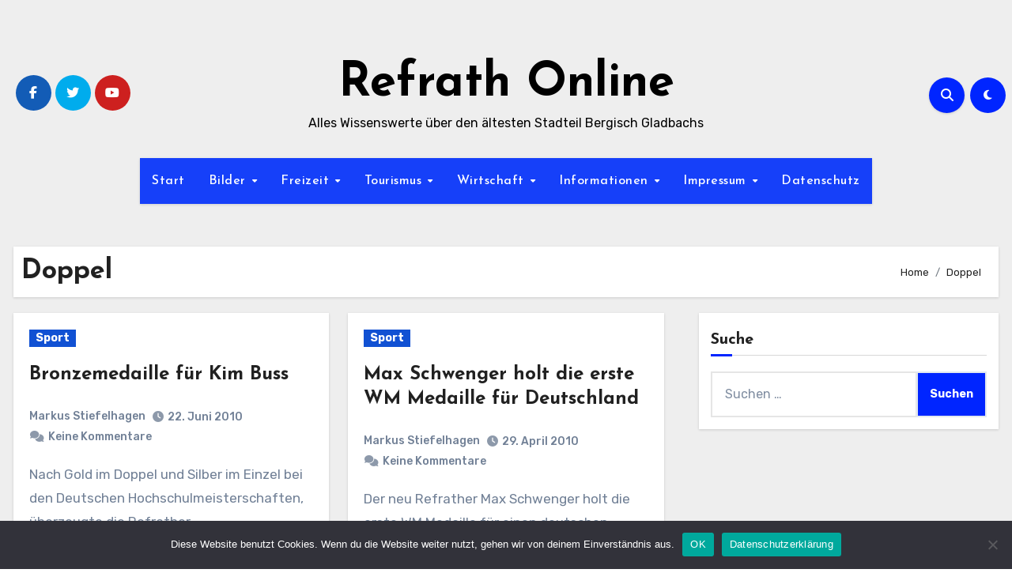

--- FILE ---
content_type: text/html; charset=UTF-8
request_url: https://www.refrath-online.de/tag/doppel
body_size: 16928
content:
<!DOCTYPE html>
<html dir="ltr" lang="de" prefix="og: https://ogp.me/ns#">
<head>
<meta charset="UTF-8">
<meta name="viewport" content="width=device-width, initial-scale=1">
<link rel="profile" href="http://gmpg.org/xfn/11">
<title>Doppel | Refrath Online</title>
	<style>img:is([sizes="auto" i], [sizes^="auto," i]) { contain-intrinsic-size: 3000px 1500px }</style>
	
		<!-- All in One SEO 4.9.3 - aioseo.com -->
	<meta name="robots" content="max-image-preview:large" />
	<link rel="canonical" href="https://www.refrath-online.de/tag/doppel" />
	<meta name="generator" content="All in One SEO (AIOSEO) 4.9.3" />
		<script type="application/ld+json" class="aioseo-schema">
			{"@context":"https:\/\/schema.org","@graph":[{"@type":"BreadcrumbList","@id":"https:\/\/www.refrath-online.de\/tag\/doppel#breadcrumblist","itemListElement":[{"@type":"ListItem","@id":"https:\/\/www.refrath-online.de#listItem","position":1,"name":"Home","item":"https:\/\/www.refrath-online.de","nextItem":{"@type":"ListItem","@id":"https:\/\/www.refrath-online.de\/tag\/doppel#listItem","name":"Doppel"}},{"@type":"ListItem","@id":"https:\/\/www.refrath-online.de\/tag\/doppel#listItem","position":2,"name":"Doppel","previousItem":{"@type":"ListItem","@id":"https:\/\/www.refrath-online.de#listItem","name":"Home"}}]},{"@type":"CollectionPage","@id":"https:\/\/www.refrath-online.de\/tag\/doppel#collectionpage","url":"https:\/\/www.refrath-online.de\/tag\/doppel","name":"Doppel | Refrath Online","inLanguage":"de-DE","isPartOf":{"@id":"https:\/\/www.refrath-online.de\/#website"},"breadcrumb":{"@id":"https:\/\/www.refrath-online.de\/tag\/doppel#breadcrumblist"}},{"@type":"Person","@id":"https:\/\/www.refrath-online.de\/#person","name":"Markus Stiefelhagen"},{"@type":"WebSite","@id":"https:\/\/www.refrath-online.de\/#website","url":"https:\/\/www.refrath-online.de\/","name":"Refrath Online","description":"Alles Wissenswerte \u00fcber den \u00e4ltesten Stadteil Bergisch Gladbachs","inLanguage":"de-DE","publisher":{"@id":"https:\/\/www.refrath-online.de\/#person"}}]}
		</script>
		<!-- All in One SEO -->

<link rel='dns-prefetch' href='//fonts.googleapis.com' />
<link rel="alternate" type="application/rss+xml" title="Refrath Online &raquo; Feed" href="https://www.refrath-online.de/feed" />
<link rel="alternate" type="application/rss+xml" title="Refrath Online &raquo; Kommentar-Feed" href="https://www.refrath-online.de/comments/feed" />
<link rel="alternate" type="application/rss+xml" title="Refrath Online &raquo; Doppel Schlagwort-Feed" href="https://www.refrath-online.de/tag/doppel/feed" />
<script type="text/javascript">
/* <![CDATA[ */
window._wpemojiSettings = {"baseUrl":"https:\/\/s.w.org\/images\/core\/emoji\/15.0.3\/72x72\/","ext":".png","svgUrl":"https:\/\/s.w.org\/images\/core\/emoji\/15.0.3\/svg\/","svgExt":".svg","source":{"concatemoji":"https:\/\/www.refrath-online.de\/wp-includes\/js\/wp-emoji-release.min.js?ver=6.7.4"}};
/*! This file is auto-generated */
!function(i,n){var o,s,e;function c(e){try{var t={supportTests:e,timestamp:(new Date).valueOf()};sessionStorage.setItem(o,JSON.stringify(t))}catch(e){}}function p(e,t,n){e.clearRect(0,0,e.canvas.width,e.canvas.height),e.fillText(t,0,0);var t=new Uint32Array(e.getImageData(0,0,e.canvas.width,e.canvas.height).data),r=(e.clearRect(0,0,e.canvas.width,e.canvas.height),e.fillText(n,0,0),new Uint32Array(e.getImageData(0,0,e.canvas.width,e.canvas.height).data));return t.every(function(e,t){return e===r[t]})}function u(e,t,n){switch(t){case"flag":return n(e,"\ud83c\udff3\ufe0f\u200d\u26a7\ufe0f","\ud83c\udff3\ufe0f\u200b\u26a7\ufe0f")?!1:!n(e,"\ud83c\uddfa\ud83c\uddf3","\ud83c\uddfa\u200b\ud83c\uddf3")&&!n(e,"\ud83c\udff4\udb40\udc67\udb40\udc62\udb40\udc65\udb40\udc6e\udb40\udc67\udb40\udc7f","\ud83c\udff4\u200b\udb40\udc67\u200b\udb40\udc62\u200b\udb40\udc65\u200b\udb40\udc6e\u200b\udb40\udc67\u200b\udb40\udc7f");case"emoji":return!n(e,"\ud83d\udc26\u200d\u2b1b","\ud83d\udc26\u200b\u2b1b")}return!1}function f(e,t,n){var r="undefined"!=typeof WorkerGlobalScope&&self instanceof WorkerGlobalScope?new OffscreenCanvas(300,150):i.createElement("canvas"),a=r.getContext("2d",{willReadFrequently:!0}),o=(a.textBaseline="top",a.font="600 32px Arial",{});return e.forEach(function(e){o[e]=t(a,e,n)}),o}function t(e){var t=i.createElement("script");t.src=e,t.defer=!0,i.head.appendChild(t)}"undefined"!=typeof Promise&&(o="wpEmojiSettingsSupports",s=["flag","emoji"],n.supports={everything:!0,everythingExceptFlag:!0},e=new Promise(function(e){i.addEventListener("DOMContentLoaded",e,{once:!0})}),new Promise(function(t){var n=function(){try{var e=JSON.parse(sessionStorage.getItem(o));if("object"==typeof e&&"number"==typeof e.timestamp&&(new Date).valueOf()<e.timestamp+604800&&"object"==typeof e.supportTests)return e.supportTests}catch(e){}return null}();if(!n){if("undefined"!=typeof Worker&&"undefined"!=typeof OffscreenCanvas&&"undefined"!=typeof URL&&URL.createObjectURL&&"undefined"!=typeof Blob)try{var e="postMessage("+f.toString()+"("+[JSON.stringify(s),u.toString(),p.toString()].join(",")+"));",r=new Blob([e],{type:"text/javascript"}),a=new Worker(URL.createObjectURL(r),{name:"wpTestEmojiSupports"});return void(a.onmessage=function(e){c(n=e.data),a.terminate(),t(n)})}catch(e){}c(n=f(s,u,p))}t(n)}).then(function(e){for(var t in e)n.supports[t]=e[t],n.supports.everything=n.supports.everything&&n.supports[t],"flag"!==t&&(n.supports.everythingExceptFlag=n.supports.everythingExceptFlag&&n.supports[t]);n.supports.everythingExceptFlag=n.supports.everythingExceptFlag&&!n.supports.flag,n.DOMReady=!1,n.readyCallback=function(){n.DOMReady=!0}}).then(function(){return e}).then(function(){var e;n.supports.everything||(n.readyCallback(),(e=n.source||{}).concatemoji?t(e.concatemoji):e.wpemoji&&e.twemoji&&(t(e.twemoji),t(e.wpemoji)))}))}((window,document),window._wpemojiSettings);
/* ]]> */
</script>
<link rel='stylesheet' id='colorboxstyle-css' href='https://www.refrath-online.de/wp-content/plugins/link-library/colorbox/colorbox.css?ver=6.7.4' type='text/css' media='all' />
<style id='wp-emoji-styles-inline-css' type='text/css'>

	img.wp-smiley, img.emoji {
		display: inline !important;
		border: none !important;
		box-shadow: none !important;
		height: 1em !important;
		width: 1em !important;
		margin: 0 0.07em !important;
		vertical-align: -0.1em !important;
		background: none !important;
		padding: 0 !important;
	}
</style>
<link rel='stylesheet' id='wp-block-library-css' href='https://www.refrath-online.de/wp-includes/css/dist/block-library/style.min.css?ver=6.7.4' type='text/css' media='all' />
<style id='wp-block-library-theme-inline-css' type='text/css'>
.wp-block-audio :where(figcaption){color:#555;font-size:13px;text-align:center}.is-dark-theme .wp-block-audio :where(figcaption){color:#ffffffa6}.wp-block-audio{margin:0 0 1em}.wp-block-code{border:1px solid #ccc;border-radius:4px;font-family:Menlo,Consolas,monaco,monospace;padding:.8em 1em}.wp-block-embed :where(figcaption){color:#555;font-size:13px;text-align:center}.is-dark-theme .wp-block-embed :where(figcaption){color:#ffffffa6}.wp-block-embed{margin:0 0 1em}.blocks-gallery-caption{color:#555;font-size:13px;text-align:center}.is-dark-theme .blocks-gallery-caption{color:#ffffffa6}:root :where(.wp-block-image figcaption){color:#555;font-size:13px;text-align:center}.is-dark-theme :root :where(.wp-block-image figcaption){color:#ffffffa6}.wp-block-image{margin:0 0 1em}.wp-block-pullquote{border-bottom:4px solid;border-top:4px solid;color:currentColor;margin-bottom:1.75em}.wp-block-pullquote cite,.wp-block-pullquote footer,.wp-block-pullquote__citation{color:currentColor;font-size:.8125em;font-style:normal;text-transform:uppercase}.wp-block-quote{border-left:.25em solid;margin:0 0 1.75em;padding-left:1em}.wp-block-quote cite,.wp-block-quote footer{color:currentColor;font-size:.8125em;font-style:normal;position:relative}.wp-block-quote:where(.has-text-align-right){border-left:none;border-right:.25em solid;padding-left:0;padding-right:1em}.wp-block-quote:where(.has-text-align-center){border:none;padding-left:0}.wp-block-quote.is-large,.wp-block-quote.is-style-large,.wp-block-quote:where(.is-style-plain){border:none}.wp-block-search .wp-block-search__label{font-weight:700}.wp-block-search__button{border:1px solid #ccc;padding:.375em .625em}:where(.wp-block-group.has-background){padding:1.25em 2.375em}.wp-block-separator.has-css-opacity{opacity:.4}.wp-block-separator{border:none;border-bottom:2px solid;margin-left:auto;margin-right:auto}.wp-block-separator.has-alpha-channel-opacity{opacity:1}.wp-block-separator:not(.is-style-wide):not(.is-style-dots){width:100px}.wp-block-separator.has-background:not(.is-style-dots){border-bottom:none;height:1px}.wp-block-separator.has-background:not(.is-style-wide):not(.is-style-dots){height:2px}.wp-block-table{margin:0 0 1em}.wp-block-table td,.wp-block-table th{word-break:normal}.wp-block-table :where(figcaption){color:#555;font-size:13px;text-align:center}.is-dark-theme .wp-block-table :where(figcaption){color:#ffffffa6}.wp-block-video :where(figcaption){color:#555;font-size:13px;text-align:center}.is-dark-theme .wp-block-video :where(figcaption){color:#ffffffa6}.wp-block-video{margin:0 0 1em}:root :where(.wp-block-template-part.has-background){margin-bottom:0;margin-top:0;padding:1.25em 2.375em}
</style>
<link rel='stylesheet' id='aioseo/css/src/vue/standalone/blocks/table-of-contents/global.scss-css' href='https://www.refrath-online.de/wp-content/plugins/all-in-one-seo-pack/dist/Lite/assets/css/table-of-contents/global.e90f6d47.css?ver=4.9.3' type='text/css' media='all' />
<style id='classic-theme-styles-inline-css' type='text/css'>
/*! This file is auto-generated */
.wp-block-button__link{color:#fff;background-color:#32373c;border-radius:9999px;box-shadow:none;text-decoration:none;padding:calc(.667em + 2px) calc(1.333em + 2px);font-size:1.125em}.wp-block-file__button{background:#32373c;color:#fff;text-decoration:none}
</style>
<style id='global-styles-inline-css' type='text/css'>
:root{--wp--preset--aspect-ratio--square: 1;--wp--preset--aspect-ratio--4-3: 4/3;--wp--preset--aspect-ratio--3-4: 3/4;--wp--preset--aspect-ratio--3-2: 3/2;--wp--preset--aspect-ratio--2-3: 2/3;--wp--preset--aspect-ratio--16-9: 16/9;--wp--preset--aspect-ratio--9-16: 9/16;--wp--preset--color--black: #000000;--wp--preset--color--cyan-bluish-gray: #abb8c3;--wp--preset--color--white: #ffffff;--wp--preset--color--pale-pink: #f78da7;--wp--preset--color--vivid-red: #cf2e2e;--wp--preset--color--luminous-vivid-orange: #ff6900;--wp--preset--color--luminous-vivid-amber: #fcb900;--wp--preset--color--light-green-cyan: #7bdcb5;--wp--preset--color--vivid-green-cyan: #00d084;--wp--preset--color--pale-cyan-blue: #8ed1fc;--wp--preset--color--vivid-cyan-blue: #0693e3;--wp--preset--color--vivid-purple: #9b51e0;--wp--preset--gradient--vivid-cyan-blue-to-vivid-purple: linear-gradient(135deg,rgba(6,147,227,1) 0%,rgb(155,81,224) 100%);--wp--preset--gradient--light-green-cyan-to-vivid-green-cyan: linear-gradient(135deg,rgb(122,220,180) 0%,rgb(0,208,130) 100%);--wp--preset--gradient--luminous-vivid-amber-to-luminous-vivid-orange: linear-gradient(135deg,rgba(252,185,0,1) 0%,rgba(255,105,0,1) 100%);--wp--preset--gradient--luminous-vivid-orange-to-vivid-red: linear-gradient(135deg,rgba(255,105,0,1) 0%,rgb(207,46,46) 100%);--wp--preset--gradient--very-light-gray-to-cyan-bluish-gray: linear-gradient(135deg,rgb(238,238,238) 0%,rgb(169,184,195) 100%);--wp--preset--gradient--cool-to-warm-spectrum: linear-gradient(135deg,rgb(74,234,220) 0%,rgb(151,120,209) 20%,rgb(207,42,186) 40%,rgb(238,44,130) 60%,rgb(251,105,98) 80%,rgb(254,248,76) 100%);--wp--preset--gradient--blush-light-purple: linear-gradient(135deg,rgb(255,206,236) 0%,rgb(152,150,240) 100%);--wp--preset--gradient--blush-bordeaux: linear-gradient(135deg,rgb(254,205,165) 0%,rgb(254,45,45) 50%,rgb(107,0,62) 100%);--wp--preset--gradient--luminous-dusk: linear-gradient(135deg,rgb(255,203,112) 0%,rgb(199,81,192) 50%,rgb(65,88,208) 100%);--wp--preset--gradient--pale-ocean: linear-gradient(135deg,rgb(255,245,203) 0%,rgb(182,227,212) 50%,rgb(51,167,181) 100%);--wp--preset--gradient--electric-grass: linear-gradient(135deg,rgb(202,248,128) 0%,rgb(113,206,126) 100%);--wp--preset--gradient--midnight: linear-gradient(135deg,rgb(2,3,129) 0%,rgb(40,116,252) 100%);--wp--preset--font-size--small: 13px;--wp--preset--font-size--medium: 20px;--wp--preset--font-size--large: 36px;--wp--preset--font-size--x-large: 42px;--wp--preset--spacing--20: 0.44rem;--wp--preset--spacing--30: 0.67rem;--wp--preset--spacing--40: 1rem;--wp--preset--spacing--50: 1.5rem;--wp--preset--spacing--60: 2.25rem;--wp--preset--spacing--70: 3.38rem;--wp--preset--spacing--80: 5.06rem;--wp--preset--shadow--natural: 6px 6px 9px rgba(0, 0, 0, 0.2);--wp--preset--shadow--deep: 12px 12px 50px rgba(0, 0, 0, 0.4);--wp--preset--shadow--sharp: 6px 6px 0px rgba(0, 0, 0, 0.2);--wp--preset--shadow--outlined: 6px 6px 0px -3px rgba(255, 255, 255, 1), 6px 6px rgba(0, 0, 0, 1);--wp--preset--shadow--crisp: 6px 6px 0px rgba(0, 0, 0, 1);}:where(.is-layout-flex){gap: 0.5em;}:where(.is-layout-grid){gap: 0.5em;}body .is-layout-flex{display: flex;}.is-layout-flex{flex-wrap: wrap;align-items: center;}.is-layout-flex > :is(*, div){margin: 0;}body .is-layout-grid{display: grid;}.is-layout-grid > :is(*, div){margin: 0;}:where(.wp-block-columns.is-layout-flex){gap: 2em;}:where(.wp-block-columns.is-layout-grid){gap: 2em;}:where(.wp-block-post-template.is-layout-flex){gap: 1.25em;}:where(.wp-block-post-template.is-layout-grid){gap: 1.25em;}.has-black-color{color: var(--wp--preset--color--black) !important;}.has-cyan-bluish-gray-color{color: var(--wp--preset--color--cyan-bluish-gray) !important;}.has-white-color{color: var(--wp--preset--color--white) !important;}.has-pale-pink-color{color: var(--wp--preset--color--pale-pink) !important;}.has-vivid-red-color{color: var(--wp--preset--color--vivid-red) !important;}.has-luminous-vivid-orange-color{color: var(--wp--preset--color--luminous-vivid-orange) !important;}.has-luminous-vivid-amber-color{color: var(--wp--preset--color--luminous-vivid-amber) !important;}.has-light-green-cyan-color{color: var(--wp--preset--color--light-green-cyan) !important;}.has-vivid-green-cyan-color{color: var(--wp--preset--color--vivid-green-cyan) !important;}.has-pale-cyan-blue-color{color: var(--wp--preset--color--pale-cyan-blue) !important;}.has-vivid-cyan-blue-color{color: var(--wp--preset--color--vivid-cyan-blue) !important;}.has-vivid-purple-color{color: var(--wp--preset--color--vivid-purple) !important;}.has-black-background-color{background-color: var(--wp--preset--color--black) !important;}.has-cyan-bluish-gray-background-color{background-color: var(--wp--preset--color--cyan-bluish-gray) !important;}.has-white-background-color{background-color: var(--wp--preset--color--white) !important;}.has-pale-pink-background-color{background-color: var(--wp--preset--color--pale-pink) !important;}.has-vivid-red-background-color{background-color: var(--wp--preset--color--vivid-red) !important;}.has-luminous-vivid-orange-background-color{background-color: var(--wp--preset--color--luminous-vivid-orange) !important;}.has-luminous-vivid-amber-background-color{background-color: var(--wp--preset--color--luminous-vivid-amber) !important;}.has-light-green-cyan-background-color{background-color: var(--wp--preset--color--light-green-cyan) !important;}.has-vivid-green-cyan-background-color{background-color: var(--wp--preset--color--vivid-green-cyan) !important;}.has-pale-cyan-blue-background-color{background-color: var(--wp--preset--color--pale-cyan-blue) !important;}.has-vivid-cyan-blue-background-color{background-color: var(--wp--preset--color--vivid-cyan-blue) !important;}.has-vivid-purple-background-color{background-color: var(--wp--preset--color--vivid-purple) !important;}.has-black-border-color{border-color: var(--wp--preset--color--black) !important;}.has-cyan-bluish-gray-border-color{border-color: var(--wp--preset--color--cyan-bluish-gray) !important;}.has-white-border-color{border-color: var(--wp--preset--color--white) !important;}.has-pale-pink-border-color{border-color: var(--wp--preset--color--pale-pink) !important;}.has-vivid-red-border-color{border-color: var(--wp--preset--color--vivid-red) !important;}.has-luminous-vivid-orange-border-color{border-color: var(--wp--preset--color--luminous-vivid-orange) !important;}.has-luminous-vivid-amber-border-color{border-color: var(--wp--preset--color--luminous-vivid-amber) !important;}.has-light-green-cyan-border-color{border-color: var(--wp--preset--color--light-green-cyan) !important;}.has-vivid-green-cyan-border-color{border-color: var(--wp--preset--color--vivid-green-cyan) !important;}.has-pale-cyan-blue-border-color{border-color: var(--wp--preset--color--pale-cyan-blue) !important;}.has-vivid-cyan-blue-border-color{border-color: var(--wp--preset--color--vivid-cyan-blue) !important;}.has-vivid-purple-border-color{border-color: var(--wp--preset--color--vivid-purple) !important;}.has-vivid-cyan-blue-to-vivid-purple-gradient-background{background: var(--wp--preset--gradient--vivid-cyan-blue-to-vivid-purple) !important;}.has-light-green-cyan-to-vivid-green-cyan-gradient-background{background: var(--wp--preset--gradient--light-green-cyan-to-vivid-green-cyan) !important;}.has-luminous-vivid-amber-to-luminous-vivid-orange-gradient-background{background: var(--wp--preset--gradient--luminous-vivid-amber-to-luminous-vivid-orange) !important;}.has-luminous-vivid-orange-to-vivid-red-gradient-background{background: var(--wp--preset--gradient--luminous-vivid-orange-to-vivid-red) !important;}.has-very-light-gray-to-cyan-bluish-gray-gradient-background{background: var(--wp--preset--gradient--very-light-gray-to-cyan-bluish-gray) !important;}.has-cool-to-warm-spectrum-gradient-background{background: var(--wp--preset--gradient--cool-to-warm-spectrum) !important;}.has-blush-light-purple-gradient-background{background: var(--wp--preset--gradient--blush-light-purple) !important;}.has-blush-bordeaux-gradient-background{background: var(--wp--preset--gradient--blush-bordeaux) !important;}.has-luminous-dusk-gradient-background{background: var(--wp--preset--gradient--luminous-dusk) !important;}.has-pale-ocean-gradient-background{background: var(--wp--preset--gradient--pale-ocean) !important;}.has-electric-grass-gradient-background{background: var(--wp--preset--gradient--electric-grass) !important;}.has-midnight-gradient-background{background: var(--wp--preset--gradient--midnight) !important;}.has-small-font-size{font-size: var(--wp--preset--font-size--small) !important;}.has-medium-font-size{font-size: var(--wp--preset--font-size--medium) !important;}.has-large-font-size{font-size: var(--wp--preset--font-size--large) !important;}.has-x-large-font-size{font-size: var(--wp--preset--font-size--x-large) !important;}
:where(.wp-block-post-template.is-layout-flex){gap: 1.25em;}:where(.wp-block-post-template.is-layout-grid){gap: 1.25em;}
:where(.wp-block-columns.is-layout-flex){gap: 2em;}:where(.wp-block-columns.is-layout-grid){gap: 2em;}
:root :where(.wp-block-pullquote){font-size: 1.5em;line-height: 1.6;}
</style>
<link rel='stylesheet' id='cookie-notice-front-css' href='https://www.refrath-online.de/wp-content/plugins/cookie-notice/css/front.min.css?ver=2.5.6' type='text/css' media='all' />
<link rel='stylesheet' id='thumbs_rating_styles-css' href='https://www.refrath-online.de/wp-content/plugins/link-library/upvote-downvote/css/style.css?ver=1.0.0' type='text/css' media='all' />
<link crossorigin="anonymous" rel='stylesheet' id='blogus-fonts-css' href='//fonts.googleapis.com/css?family=Rubik%3A400%2C500%2C700%7CJosefin+Sans%3A400%2C500%2C700%26display%3Dswap&#038;subset=latin%2Clatin-ext' type='text/css' media='all' />
<link crossorigin="anonymous" rel='stylesheet' id='blogus-google-fonts-css' href='//fonts.googleapis.com/css?family=ABeeZee%7CAbel%7CAbril+Fatface%7CAclonica%7CAcme%7CActor%7CAdamina%7CAdvent+Pro%7CAguafina+Script%7CAkronim%7CAladin%7CAldrich%7CAlef%7CAlegreya%7CAlegreya+SC%7CAlegreya+Sans%7CAlegreya+Sans+SC%7CAlex+Brush%7CAlfa+Slab+One%7CAlice%7CAlike%7CAlike+Angular%7CAllan%7CAllerta%7CAllerta+Stencil%7CAllura%7CAlmendra%7CAlmendra+Display%7CAlmendra+SC%7CAmarante%7CAmaranth%7CAmatic+SC%7CAmatica+SC%7CAmethysta%7CAmiko%7CAmiri%7CAmita%7CAnaheim%7CAndada%7CAndika%7CAngkor%7CAnnie+Use+Your+Telescope%7CAnonymous+Pro%7CAntic%7CAntic+Didone%7CAntic+Slab%7CAnton%7CArapey%7CArbutus%7CArbutus+Slab%7CArchitects+Daughter%7CArchivo+Black%7CArchivo+Narrow%7CAref+Ruqaa%7CArima+Madurai%7CArimo%7CArizonia%7CArmata%7CArtifika%7CArvo%7CArya%7CAsap%7CAsar%7CAsset%7CAssistant%7CAstloch%7CAsul%7CAthiti%7CAtma%7CAtomic+Age%7CAubrey%7CAudiowide%7CAutour+One%7CAverage%7CAverage+Sans%7CAveria+Gruesa+Libre%7CAveria+Libre%7CAveria+Sans+Libre%7CAveria+Serif+Libre%7CBad+Script%7CBaloo%7CBaloo+Bhai%7CBaloo+Da%7CBaloo+Thambi%7CBalthazar%7CBangers%7CBasic%7CBattambang%7CBaumans%7CBayon%7CBelgrano%7CBelleza%7CBenchNine%7CBentham%7CBerkshire+Swash%7CBevan%7CBigelow+Rules%7CBigshot+One%7CBilbo%7CBilbo+Swash+Caps%7CBioRhyme%7CBioRhyme+Expanded%7CBiryani%7CBitter%7CBlack+Ops+One%7CBokor%7CBonbon%7CBoogaloo%7CBowlby+One%7CBowlby+One+SC%7CBrawler%7CBree+Serif%7CBubblegum+Sans%7CBubbler+One%7CBuda%7CBuenard%7CBungee%7CBungee+Hairline%7CBungee+Inline%7CBungee+Outline%7CBungee+Shade%7CButcherman%7CButterfly+Kids%7CCabin%7CCabin+Condensed%7CCabin+Sketch%7CCaesar+Dressing%7CCagliostro%7CCairo%7CCalligraffitti%7CCambay%7CCambo%7CCandal%7CCantarell%7CCantata+One%7CCantora+One%7CCapriola%7CCardo%7CCarme%7CCarrois+Gothic%7CCarrois+Gothic+SC%7CCarter+One%7CCatamaran%7CCaudex%7CCaveat%7CCaveat+Brush%7CCedarville+Cursive%7CCeviche+One%7CChanga%7CChanga+One%7CChango%7CChathura%7CChau+Philomene+One%7CChela+One%7CChelsea+Market%7CChenla%7CCherry+Cream+Soda%7CCherry+Swash%7CChewy%7CChicle%7CChivo%7CChonburi%7CCinzel%7CCinzel+Decorative%7CClicker+Script%7CCoda%7CCoda+Caption%7CCodystar%7CCoiny%7CCombo%7CComfortaa%7CComing+Soon%7CConcert+One%7CCondiment%7CContent%7CContrail+One%7CConvergence%7CCookie%7CCopse%7CCorben%7CCormorant%7CCormorant+Garamond%7CCormorant+Infant%7CCormorant+SC%7CCormorant+Unicase%7CCormorant+Upright%7CCourgette%7CCousine%7CCoustard%7CCovered+By+Your+Grace%7CCrafty+Girls%7CCreepster%7CCrete+Round%7CCrimson+Text%7CCroissant+One%7CCrushed%7CCuprum%7CCutive%7CCutive+Mono%7CDamion%7CDancing+Script%7CDangrek%7CDavid+Libre%7CDawning+of+a+New+Day%7CDays+One%7CDekko%7CDelius%7CDelius+Swash+Caps%7CDelius+Unicase%7CDella+Respira%7CDenk+One%7CDevonshire%7CDhurjati%7CDidact+Gothic%7CDiplomata%7CDiplomata+SC%7CDomine%7CDonegal+One%7CDoppio+One%7CDorsa%7CDosis%7CDr+Sugiyama%7CDroid+Sans%7CDroid+Sans+Mono%7CDroid+Serif%7CDuru+Sans%7CDynalight%7CEB+Garamond%7CEagle+Lake%7CEater%7CEconomica%7CEczar%7CEk+Mukta%7CEl+Messiri%7CElectrolize%7CElsie%7CElsie+Swash+Caps%7CEmblema+One%7CEmilys+Candy%7CEngagement%7CEnglebert%7CEnriqueta%7CErica+One%7CEsteban%7CEuphoria+Script%7CEwert%7CExo%7CExo+2%7CExpletus+Sans%7CFanwood+Text%7CFarsan%7CFascinate%7CFascinate+Inline%7CFaster+One%7CFasthand%7CFauna+One%7CFederant%7CFedero%7CFelipa%7CFenix%7CFinger+Paint%7CFira+Mono%7CFira+Sans%7CFjalla+One%7CFjord+One%7CFlamenco%7CFlavors%7CFondamento%7CFontdiner+Swanky%7CForum%7CFrancois+One%7CFrank+Ruhl+Libre%7CFreckle+Face%7CFredericka+the+Great%7CFredoka+One%7CFreehand%7CFresca%7CFrijole%7CFruktur%7CFugaz+One%7CGFS+Didot%7CGFS+Neohellenic%7CGabriela%7CGafata%7CGalada%7CGaldeano%7CGalindo%7CGentium+Basic%7CGentium+Book+Basic%7CGeo%7CGeostar%7CGeostar+Fill%7CGermania+One%7CGidugu%7CGilda+Display%7CGive+You+Glory%7CGlass+Antiqua%7CGlegoo%7CGloria+Hallelujah%7CGoblin+One%7CGochi+Hand%7CGorditas%7CGoudy+Bookletter+1911%7CGraduate%7CGrand+Hotel%7CGravitas+One%7CGreat+Vibes%7CGriffy%7CGruppo%7CGudea%7CGurajada%7CHabibi%7CHalant%7CHammersmith+One%7CHanalei%7CHanalei+Fill%7CHandlee%7CHanuman%7CHappy+Monkey%7CHarmattan%7CHeadland+One%7CHeebo%7CHenny+Penny%7CHerr+Von+Muellerhoff%7CHind%7CHind+Guntur%7CHind+Madurai%7CHind+Siliguri%7CHind+Vadodara%7CHoltwood+One+SC%7CHomemade+Apple%7CHomenaje%7CIM+Fell+DW+Pica%7CIM+Fell+DW+Pica+SC%7CIM+Fell+Double+Pica%7CIM+Fell+Double+Pica+SC%7CIM+Fell+English%7CIM+Fell+English+SC%7CIM+Fell+French+Canon%7CIM+Fell+French+Canon+SC%7CIM+Fell+Great+Primer%7CIM+Fell+Great+Primer+SC%7CIceberg%7CIceland%7CImprima%7CInconsolata%7CInder%7CIndie+Flower%7CInika%7CInknut+Antiqua%7CIrish+Grover%7CIstok+Web%7CItaliana%7CItalianno%7CItim%7CJacques+Francois%7CJacques+Francois+Shadow%7CJaldi%7CJim+Nightshade%7CJockey+One%7CJolly+Lodger%7CJomhuria%7CJosefin+Sans%7CJosefin+Slab%7CJoti+One%7CJudson%7CJulee%7CJulius+Sans+One%7CJunge%7CJura%7CJust+Another+Hand%7CJust+Me+Again+Down+Here%7CKadwa%7CKalam%7CKameron%7CKanit%7CKantumruy%7CKarla%7CKarma%7CKatibeh%7CKaushan+Script%7CKavivanar%7CKavoon%7CKdam+Thmor%7CKeania+One%7CKelly+Slab%7CKenia%7CKhand%7CKhmer%7CKhula%7CKite+One%7CKnewave%7CKotta+One%7CKoulen%7CKranky%7CKreon%7CKristi%7CKrona+One%7CKumar+One%7CKumar+One+Outline%7CKurale%7CLa+Belle+Aurore%7CLaila%7CLakki+Reddy%7CLalezar%7CLancelot%7CLateef%7CLato%7CLeague+Script%7CLeckerli+One%7CLedger%7CLekton%7CLemon%7CLemonada%7CLibre+Baskerville%7CLibre+Franklin%7CLife+Savers%7CLilita+One%7CLily+Script+One%7CLimelight%7CLinden+Hill%7CLobster%7CLobster+Two%7CLondrina+Outline%7CLondrina+Shadow%7CLondrina+Sketch%7CLondrina+Solid%7CLora%7CLove+Ya+Like+A+Sister%7CLoved+by+the+King%7CLovers+Quarrel%7CLuckiest+Guy%7CLusitana%7CLustria%7CMacondo%7CMacondo+Swash+Caps%7CMada%7CMagra%7CMaiden+Orange%7CMaitree%7CMako%7CMallanna%7CMandali%7CMarcellus%7CMarcellus+SC%7CMarck+Script%7CMargarine%7CMarko+One%7CMarmelad%7CMartel%7CMartel+Sans%7CMarvel%7CMate%7CMate+SC%7CMaven+Pro%7CMcLaren%7CMeddon%7CMedievalSharp%7CMedula+One%7CMeera+Inimai%7CMegrim%7CMeie+Script%7CMerienda%7CMerienda+One%7CMerriweather%7CMerriweather+Sans%7CMetal%7CMetal+Mania%7CMetamorphous%7CMetrophobic%7CMichroma%7CMilonga%7CMiltonian%7CMiltonian+Tattoo%7CMiniver%7CMiriam+Libre%7CMirza%7CMiss+Fajardose%7CMitr%7CModak%7CModern+Antiqua%7CMogra%7CMolengo%7CMolle%7CMonda%7CMonofett%7CMonoton%7CMonsieur+La+Doulaise%7CMontaga%7CMontez%7CMontserrat%7CMontserrat+Alternates%7CMontserrat+Subrayada%7CMoul%7CMoulpali%7CMountains+of+Christmas%7CMouse+Memoirs%7CMr+Bedfort%7CMr+Dafoe%7CMr+De+Haviland%7CMrs+Saint+Delafield%7CMrs+Sheppards%7CMukta+Vaani%7CMuli%7CMystery+Quest%7CNTR%7CNeucha%7CNeuton%7CNew+Rocker%7CNews+Cycle%7CNiconne%7CNixie+One%7CNobile%7CNokora%7CNorican%7CNosifer%7CNothing+You+Could+Do%7CNoticia+Text%7CNoto+Sans%7CNoto+Serif%7CNova+Cut%7CNova+Flat%7CNova+Mono%7CNova+Oval%7CNova+Round%7CNova+Script%7CNova+Slim%7CNova+Square%7CNumans%7CNunito%7COdor+Mean+Chey%7COffside%7COld+Standard+TT%7COldenburg%7COleo+Script%7COleo+Script+Swash+Caps%7COpen+Sans%7COpen+Sans+Condensed%7COranienbaum%7COrbitron%7COregano%7COrienta%7COriginal+Surfer%7COswald%7COver+the+Rainbow%7COverlock%7COverlock+SC%7COvo%7COxygen%7COxygen+Mono%7CPT+Mono%7CPT+Sans%7CPT+Sans+Caption%7CPT+Sans+Narrow%7CPT+Serif%7CPT+Serif+Caption%7CPacifico%7CPalanquin%7CPalanquin+Dark%7CPaprika%7CParisienne%7CPassero+One%7CPassion+One%7CPathway+Gothic+One%7CPatrick+Hand%7CPatrick+Hand+SC%7CPattaya%7CPatua+One%7CPavanam%7CPaytone+One%7CPeddana%7CPeralta%7CPermanent+Marker%7CPetit+Formal+Script%7CPetrona%7CPhilosopher%7CPiedra%7CPinyon+Script%7CPirata+One%7CPlaster%7CPlay%7CPlayball%7CPlayfair+Display%7CPlayfair+Display+SC%7CPodkova%7CPoiret+One%7CPoller+One%7CPoly%7CPompiere%7CPontano+Sans%7CPoppins%7CPort+Lligat+Sans%7CPort+Lligat+Slab%7CPragati+Narrow%7CPrata%7CPreahvihear%7CPress+Start+2P%7CPridi%7CPrincess+Sofia%7CProciono%7CPrompt%7CProsto+One%7CProza+Libre%7CPuritan%7CPurple+Purse%7CQuando%7CQuantico%7CQuattrocento%7CQuattrocento+Sans%7CQuestrial%7CQuicksand%7CQuintessential%7CQwigley%7CRacing+Sans+One%7CRadley%7CRajdhani%7CRakkas%7CRaleway%7CRaleway+Dots%7CRamabhadra%7CRamaraja%7CRambla%7CRammetto+One%7CRanchers%7CRancho%7CRanga%7CRasa%7CRationale%7CRavi+Prakash%7CRedressed%7CReem+Kufi%7CReenie+Beanie%7CRevalia%7CRhodium+Libre%7CRibeye%7CRibeye+Marrow%7CRighteous%7CRisque%7CRoboto%7CRoboto+Condensed%7CRoboto+Mono%7CRoboto+Slab%7CRochester%7CRock+Salt%7CRokkitt%7CRomanesco%7CRopa+Sans%7CRosario%7CRosarivo%7CRouge+Script%7CRozha+One%7CRubik%7CRubik+Mono+One%7CRubik+One%7CRuda%7CRufina%7CRuge+Boogie%7CRuluko%7CRum+Raisin%7CRuslan+Display%7CRusso+One%7CRuthie%7CRye%7CSacramento%7CSahitya%7CSail%7CSalsa%7CSanchez%7CSancreek%7CSansita+One%7CSarala%7CSarina%7CSarpanch%7CSatisfy%7CScada%7CScheherazade%7CSchoolbell%7CScope+One%7CSeaweed+Script%7CSecular+One%7CSevillana%7CSeymour+One%7CShadows+Into+Light%7CShadows+Into+Light+Two%7CShanti%7CShare%7CShare+Tech%7CShare+Tech+Mono%7CShojumaru%7CShort+Stack%7CShrikhand%7CSiemreap%7CSigmar+One%7CSignika%7CSignika+Negative%7CSimonetta%7CSintony%7CSirin+Stencil%7CSix+Caps%7CSkranji%7CSlabo+13px%7CSlabo+27px%7CSlackey%7CSmokum%7CSmythe%7CSniglet%7CSnippet%7CSnowburst+One%7CSofadi+One%7CSofia%7CSonsie+One%7CSorts+Mill+Goudy%7CSource+Code+Pro%7CSource+Sans+Pro%7CSource+Serif+Pro%7CSpace+Mono%7CSpecial+Elite%7CSpicy+Rice%7CSpinnaker%7CSpirax%7CSquada+One%7CSree+Krushnadevaraya%7CSriracha%7CStalemate%7CStalinist+One%7CStardos+Stencil%7CStint+Ultra+Condensed%7CStint+Ultra+Expanded%7CStoke%7CStrait%7CSue+Ellen+Francisco%7CSuez+One%7CSumana%7CSunshiney%7CSupermercado+One%7CSura%7CSuranna%7CSuravaram%7CSuwannaphum%7CSwanky+and+Moo+Moo%7CSyncopate%7CTangerine%7CTaprom%7CTauri%7CTaviraj%7CTeko%7CTelex%7CTenali+Ramakrishna%7CTenor+Sans%7CText+Me+One%7CThe+Girl+Next+Door%7CTienne%7CTillana%7CTimmana%7CTinos%7CTitan+One%7CTitillium+Web%7CTrade+Winds%7CTrirong%7CTrocchi%7CTrochut%7CTrykker%7CTulpen+One%7CUbuntu%7CUbuntu+Condensed%7CUbuntu+Mono%7CUltra%7CUncial+Antiqua%7CUnderdog%7CUnica+One%7CUnifrakturCook%7CUnifrakturMaguntia%7CUnkempt%7CUnlock%7CUnna%7CVT323%7CVampiro+One%7CVarela%7CVarela+Round%7CVast+Shadow%7CVesper+Libre%7CVibur%7CVidaloka%7CViga%7CVoces%7CVolkhov%7CVollkorn%7CVoltaire%7CWaiting+for+the+Sunrise%7CWallpoet%7CWalter+Turncoat%7CWarnes%7CWellfleet%7CWendy+One%7CWire+One%7CWork+Sans%7CYanone+Kaffeesatz%7CYantramanav%7CYatra+One%7CYellowtail%7CYeseva+One%7CYesteryear%7CYrsa%7CZeyada&#038;subset=latin%2Clatin-ext' type='text/css' media='all' />
<link rel='stylesheet' id='bootstrap-css' href='https://www.refrath-online.de/wp-content/themes/blogus/css/bootstrap.css?ver=6.7.4' type='text/css' media='all' />
<link rel='stylesheet' id='blogus-style-css' href='https://www.refrath-online.de/wp-content/themes/blogus/style.css?ver=6.7.4' type='text/css' media='all' />
<link rel='stylesheet' id='blogus-default-css' href='https://www.refrath-online.de/wp-content/themes/blogus/css/colors/default.css?ver=6.7.4' type='text/css' media='all' />
<link rel='stylesheet' id='all-css-css' href='https://www.refrath-online.de/wp-content/themes/blogus/css/all.css?ver=6.7.4' type='text/css' media='all' />
<link rel='stylesheet' id='dark-css' href='https://www.refrath-online.de/wp-content/themes/blogus/css/colors/dark.css?ver=6.7.4' type='text/css' media='all' />
<link rel='stylesheet' id='swiper-bundle-css-css' href='https://www.refrath-online.de/wp-content/themes/blogus/css/swiper-bundle.css?ver=6.7.4' type='text/css' media='all' />
<link rel='stylesheet' id='smartmenus-css' href='https://www.refrath-online.de/wp-content/themes/blogus/css/jquery.smartmenus.bootstrap.css?ver=6.7.4' type='text/css' media='all' />
<link rel='stylesheet' id='animate-css' href='https://www.refrath-online.de/wp-content/themes/blogus/css/animate.css?ver=6.7.4' type='text/css' media='all' />
<link rel='stylesheet' id='blogus-custom-css-css' href='https://www.refrath-online.de/wp-content/themes/blogus/inc/ansar/customize/css/customizer.css?ver=1.0' type='text/css' media='all' />
<script type="text/javascript" src="https://www.refrath-online.de/wp-includes/js/jquery/jquery.min.js?ver=3.7.1" id="jquery-core-js"></script>
<script type="text/javascript" src="https://www.refrath-online.de/wp-includes/js/jquery/jquery-migrate.min.js?ver=3.4.1" id="jquery-migrate-js"></script>
<script type="text/javascript" src="https://www.refrath-online.de/wp-content/plugins/link-library/colorbox/jquery.colorbox-min.js?ver=1.3.9" id="colorbox-js"></script>
<script type="text/javascript" id="cookie-notice-front-js-before">
/* <![CDATA[ */
var cnArgs = {"ajaxUrl":"https:\/\/www.refrath-online.de\/wp-admin\/admin-ajax.php","nonce":"660b2ac26b","hideEffect":"fade","position":"bottom","onScroll":false,"onScrollOffset":100,"onClick":false,"cookieName":"cookie_notice_accepted","cookieTime":2592000,"cookieTimeRejected":2592000,"globalCookie":false,"redirection":false,"cache":false,"revokeCookies":false,"revokeCookiesOpt":"automatic"};
/* ]]> */
</script>
<script type="text/javascript" src="https://www.refrath-online.de/wp-content/plugins/cookie-notice/js/front.min.js?ver=2.5.6" id="cookie-notice-front-js"></script>
<script type="text/javascript" id="thumbs_rating_scripts-js-extra">
/* <![CDATA[ */
var thumbs_rating_ajax = {"ajax_url":"https:\/\/www.refrath-online.de\/wp-admin\/admin-ajax.php","nonce":"4d311bc59d"};
/* ]]> */
</script>
<script type="text/javascript" src="https://www.refrath-online.de/wp-content/plugins/link-library/upvote-downvote/js/general.js?ver=4.0.1" id="thumbs_rating_scripts-js"></script>
<script type="text/javascript" src="https://www.refrath-online.de/wp-content/themes/blogus/js/navigation.js?ver=6.7.4" id="blogus-navigation-js"></script>
<script type="text/javascript" src="https://www.refrath-online.de/wp-content/themes/blogus/js/bootstrap.js?ver=6.7.4" id="blogus_bootstrap_script-js"></script>
<script type="text/javascript" src="https://www.refrath-online.de/wp-content/themes/blogus/js/swiper-bundle.js?ver=6.7.4" id="swiper-bundle-js"></script>
<script type="text/javascript" src="https://www.refrath-online.de/wp-content/themes/blogus/js/main.js?ver=6.7.4" id="blogus_main-js-js"></script>
<script type="text/javascript" src="https://www.refrath-online.de/wp-content/themes/blogus/js/sticksy.min.js?ver=6.7.4" id="sticksy-js-js"></script>
<script type="text/javascript" src="https://www.refrath-online.de/wp-content/themes/blogus/js/jquery.smartmenus.js?ver=6.7.4" id="smartmenus-js-js"></script>
<script type="text/javascript" src="https://www.refrath-online.de/wp-content/themes/blogus/js/jquery.smartmenus.bootstrap.js?ver=6.7.4" id="bootstrap-smartmenus-js-js"></script>
<script type="text/javascript" src="https://www.refrath-online.de/wp-content/themes/blogus/js/jquery.cookie.min.js?ver=6.7.4" id="jquery-cookie-js"></script>
<link rel="https://api.w.org/" href="https://www.refrath-online.de/wp-json/" /><link rel="alternate" title="JSON" type="application/json" href="https://www.refrath-online.de/wp-json/wp/v2/tags/375" /><link rel="EditURI" type="application/rsd+xml" title="RSD" href="https://www.refrath-online.de/xmlrpc.php?rsd" />
<meta name="generator" content="WordPress 6.7.4" />
<link id='MediaRSS' rel='alternate' type='application/rss+xml' title='NextGEN Gallery RSS Feed' href='https://www.refrath-online.de/wp-content/plugins/nextgen-gallery/src/Legacy/xml/media-rss.php' />
    <style>
    .bs-blog-post p:nth-of-type(1)::first-letter {
        display: none;
    }
    </style>
    <style type="text/css" id="custom-background-css">
        :root {
            --wrap-color: #eee        }
    </style>
    <style type="text/css">
                    .site-title a,
            .site-description {
                color: #000;
            }

            .site-branding-text .site-title a {
                font-size: px;
            }

            @media only screen and (max-width: 640px) {
                .site-branding-text .site-title a {
                    font-size: 26px;
                }
            }

            @media only screen and (max-width: 375px) {
                .site-branding-text .site-title a {
                    font-size: 26px;
                }
            }
            </style>
    <!-- Es ist keine amphtml-Version verfügbar für diese URL. --><link rel="icon" href="https://www.refrath-online.de/wp-content/uploads/2016/01/cropped-1_5_steinbreche-32x32.jpg" sizes="32x32" />
<link rel="icon" href="https://www.refrath-online.de/wp-content/uploads/2016/01/cropped-1_5_steinbreche-192x192.jpg" sizes="192x192" />
<link rel="apple-touch-icon" href="https://www.refrath-online.de/wp-content/uploads/2016/01/cropped-1_5_steinbreche-180x180.jpg" />
<meta name="msapplication-TileImage" content="https://www.refrath-online.de/wp-content/uploads/2016/01/cropped-1_5_steinbreche-270x270.jpg" />
</head>
<body class="archive tag tag-doppel tag-375 wp-embed-responsive cookies-not-set hfeed  ta-hide-date-author-in-list defaultcolor" >
<div id="page" class="site">
<a class="skip-link screen-reader-text" href="#content">
Zum Inhalt springen</a>
    
<!--wrapper-->
<div class="wrapper" id="custom-background-css">
        <!--==================== TOP BAR ====================-->
        <!--header-->
    <header class="bs-default">
      <div class="clearfix"></div>
      <!-- Main Menu Area-->
      <div class="bs-header-main d-none d-lg-block" style="background-image: url('');">
        <div class="inner">
          <div class="container">
            <div class="row align-items-center">
              <div class="col-md-3 left-nav">
                    <ul class="bs-social info-left">
                <li>
            <a target="_blank" href="http://www.facebook.com/RefrathOnline">
              <i class="fab fa-facebook-f"></i>
            </a>
          </li>
                    <li>
            <a target="_blank" href="http://twitter.com/RefrathOnline">
              <i class="fab fa-twitter"></i>
            </a>
          </li>
                    <li>
            <a target="_blank" href="http://www.youtube.com/RefrathOnline">
              <i class="fab fa-youtube"></i>
            </a>
          </li>
              </ul>
                </div>
              <div class="navbar-header col-md-6">
                  <!-- Display the Custom Logo -->
                  <div class="site-logo">
                                        </div>
                  <div class="site-branding-text  ">
                                          <p class="site-title"> <a href="https://www.refrath-online.de/" rel="home">Refrath Online</a></p>
                                          <p class="site-description">Alles Wissenswerte über den ältesten Stadteil Bergisch Gladbachs</p>
                  </div>
              </div>     
              <div class="col-md-3">
                <div class="info-right right-nav d-flex align-items-center justify-content-center justify-content-md-end">
                             <a class="msearch ml-auto"  data-bs-target="#exampleModal"  href="#" data-bs-toggle="modal">
                <i class="fa fa-search"></i>
            </a> 
                  
            <label class="switch" for="switch">
                <input type="checkbox" name="theme" id="switch" class="defaultcolor" data-skin-mode="defaultcolor">
                <span class="slider"></span>
            </label>
                      
                </div>
              </div>
            </div>
          </div>
        </div>
      </div>
      <!-- /Main Menu Area-->
      <div class="bs-menu-full">
        <nav class="navbar navbar-expand-lg navbar-wp">
          <div class="container"> 
            <!-- Mobile Header -->
            <div class="m-header align-items-center">
                <!-- navbar-toggle -->
                <button class="navbar-toggler x collapsed" type="button" data-bs-toggle="collapse"
                  data-bs-target="#navbar-wp" aria-controls="navbar-wp" aria-expanded="false"
                  aria-label="Navigation umschalten"> 
                    <span class="icon-bar"></span>
                    <span class="icon-bar"></span>
                    <span class="icon-bar"></span>
                </button>
                <div class="navbar-header">
                  <!-- Display the Custom Logo -->
                  <div class="site-logo">
                                        </div>
                  <div class="site-branding-text  ">
                    <div class="site-title"><a href="https://www.refrath-online.de/" rel="home">Refrath Online</a></div>
                    <p class="site-description">Alles Wissenswerte über den ältesten Stadteil Bergisch Gladbachs</p>
                  </div>
                </div>
                <div class="right-nav"> 
                  <!-- /navbar-toggle -->
                                      <a class="msearch ml-auto" href="#" data-bs-target="#exampleModal" data-bs-toggle="modal"> <i class="fa fa-search"></i> </a>
                                  </div>
            </div>
            <!-- /Mobile Header -->
            <!-- Navigation -->
              <div class="collapse navbar-collapse" id="navbar-wp">
                <ul id="menu-refrath-online" class="nav navbar-nav mx-auto "><li id="menu-item-9313" class="menu-item menu-item-type-custom menu-item-object-custom menu-item-home menu-item-9313"><a class="nav-link" title="Start" href="http://www.refrath-online.de">Start</a></li>
<li id="menu-item-935" class="menu-item menu-item-type-post_type menu-item-object-page menu-item-has-children menu-item-935 dropdown"><a class="nav-link" title="Bilder" href="https://www.refrath-online.de/bilder-aus-refrath" data-toggle="dropdown" class="dropdown-toggle">Bilder </a>
<ul role="menu" class=" dropdown-menu">
	<li id="menu-item-1396" class="menu-item menu-item-type-post_type menu-item-object-page menu-item-1396"><a class="dropdown-item" title="Impressionen" href="https://www.refrath-online.de/bilder-aus-refrath/bilder-aus-refrath-impressionen">Impressionen</a></li>
	<li id="menu-item-1393" class="menu-item menu-item-type-post_type menu-item-object-page menu-item-1393"><a class="dropdown-item" title="Karneval" href="https://www.refrath-online.de/bilder-aus-refrath/bilder-aus-refrath-karneval">Karneval</a></li>
	<li id="menu-item-1395" class="menu-item menu-item-type-post_type menu-item-object-page menu-item-1395"><a class="dropdown-item" title="Sportereignisse" href="https://www.refrath-online.de/bilder-aus-refrath/bilder-aus-refrath-sportereignisse">Sportereignisse</a></li>
	<li id="menu-item-1394" class="menu-item menu-item-type-post_type menu-item-object-page menu-item-1394"><a class="dropdown-item" title="Ausflugstipps" href="https://www.refrath-online.de/bilder-aus-refrath/bilder-aus-refrath-ausflugstipps">Ausflugstipps</a></li>
</ul>
</li>
<li id="menu-item-944" class="menu-item menu-item-type-taxonomy menu-item-object-category menu-item-has-children menu-item-944 dropdown"><a class="nav-link" title="Freizeit" href="https://www.refrath-online.de/category/freizeit" data-toggle="dropdown" class="dropdown-toggle">Freizeit </a>
<ul role="menu" class=" dropdown-menu">
	<li id="menu-item-948" class="menu-item menu-item-type-taxonomy menu-item-object-category menu-item-948"><a class="dropdown-item" title="Veranstaltung" href="https://www.refrath-online.de/category/veranstaltung">Veranstaltung</a></li>
	<li id="menu-item-2762" class="menu-item menu-item-type-taxonomy menu-item-object-category menu-item-2762"><a class="dropdown-item" title="Konzerte" href="https://www.refrath-online.de/category/konzerte">Konzerte</a></li>
	<li id="menu-item-3506" class="menu-item menu-item-type-taxonomy menu-item-object-category menu-item-3506"><a class="dropdown-item" title="Ausstellung" href="https://www.refrath-online.de/category/ausstellung">Ausstellung</a></li>
	<li id="menu-item-945" class="menu-item menu-item-type-taxonomy menu-item-object-category menu-item-945"><a class="dropdown-item" title="Sportnachrichten" href="https://www.refrath-online.de/category/sport">Sportnachrichten</a></li>
	<li id="menu-item-946" class="menu-item menu-item-type-custom menu-item-object-custom menu-item-946"><a class="dropdown-item" title="Sportvereine" href="http://www.refrath-online.de/refrather-internetseiten#sport">Sportvereine</a></li>
	<li id="menu-item-947" class="menu-item menu-item-type-custom menu-item-object-custom menu-item-947"><a class="dropdown-item" title="Vereine" href="http://www.refrath-online.de/refrather-internetseiten#vereine">Vereine</a></li>
	<li id="menu-item-1379" class="menu-item menu-item-type-custom menu-item-object-custom menu-item-1379"><a class="dropdown-item" title="Kultur" href="http://www.refrath-online.de/refrather-internetseiten#kultur">Kultur</a></li>
	<li id="menu-item-950" class="menu-item menu-item-type-taxonomy menu-item-object-category menu-item-950"><a class="dropdown-item" title="Ausflugstipps" href="https://www.refrath-online.de/category/ausflugstipps">Ausflugstipps</a></li>
</ul>
</li>
<li id="menu-item-1376" class="menu-item menu-item-type-custom menu-item-object-custom menu-item-has-children menu-item-1376 dropdown"><a class="nav-link" title="Tourismus" href="http://www.refrath-online.de/refrather-internetseiten#unterkuenfte" data-toggle="dropdown" class="dropdown-toggle">Tourismus </a>
<ul role="menu" class=" dropdown-menu">
	<li id="menu-item-1377" class="menu-item menu-item-type-custom menu-item-object-custom menu-item-1377"><a class="dropdown-item" title="Unterkünfte" href="http://www.refrath-online.de/refrather-internetseiten#unterkuenfte">Unterkünfte</a></li>
	<li id="menu-item-1378" class="menu-item menu-item-type-custom menu-item-object-custom menu-item-1378"><a class="dropdown-item" title="Gastronomie" href="http://www.refrath-online.de/refrather-internetseiten#essen">Gastronomie</a></li>
	<li id="menu-item-1380" class="menu-item menu-item-type-custom menu-item-object-custom menu-item-1380"><a class="dropdown-item" title="Kultur" href="http://www.refrath-online.de/refrather-internetseiten#kultur">Kultur</a></li>
</ul>
</li>
<li id="menu-item-1397" class="menu-item menu-item-type-post_type menu-item-object-page menu-item-has-children menu-item-1397 dropdown"><a class="nav-link" title="Wirtschaft" href="https://www.refrath-online.de/refrather-internetseiten" data-toggle="dropdown" class="dropdown-toggle">Wirtschaft </a>
<ul role="menu" class=" dropdown-menu">
	<li id="menu-item-1398" class="menu-item menu-item-type-custom menu-item-object-custom menu-item-1398"><a class="dropdown-item" title="Einzelhandel" href="http://www.refrath-online.de/refrather-internetseiten#einzelhandel">Einzelhandel</a></li>
	<li id="menu-item-1399" class="menu-item menu-item-type-custom menu-item-object-custom menu-item-1399"><a class="dropdown-item" title="Dienstleistung" href="http://www.refrath-online.de/refrather-internetseiten#dienstleistung">Dienstleistung</a></li>
	<li id="menu-item-1403" class="menu-item menu-item-type-custom menu-item-object-custom menu-item-1403"><a class="dropdown-item" title="Handwerk" href="http://www.refrath-online.de/refrather-internetseiten#handwerk">Handwerk</a></li>
	<li id="menu-item-1400" class="menu-item menu-item-type-custom menu-item-object-custom menu-item-1400"><a class="dropdown-item" title="EDV" href="http://www.refrath-online.de/refrather-internetseiten#edv">EDV</a></li>
	<li id="menu-item-1402" class="menu-item menu-item-type-custom menu-item-object-custom menu-item-1402"><a class="dropdown-item" title="Finanzen/ Versicherungen" href="http://www.refrath-online.de/refrather-internetseiten#finanzen">Finanzen/ Versicherungen</a></li>
	<li id="menu-item-1401" class="menu-item menu-item-type-custom menu-item-object-custom menu-item-1401"><a class="dropdown-item" title="Autohandel" href="http://www.refrath-online.de/refrather-internetseiten#autohaus">Autohandel</a></li>
</ul>
</li>
<li id="menu-item-939" class="menu-item menu-item-type-post_type menu-item-object-page menu-item-has-children menu-item-939 dropdown"><a class="nav-link" title="Informationen" href="https://www.refrath-online.de/zahlen-daten-und-fakten" data-toggle="dropdown" class="dropdown-toggle">Informationen </a>
<ul role="menu" class=" dropdown-menu">
	<li id="menu-item-1408" class="menu-item menu-item-type-taxonomy menu-item-object-category menu-item-1408"><a class="dropdown-item" title="Stadtinformation" href="https://www.refrath-online.de/category/stadtinformation">Stadtinformation</a></li>
	<li id="menu-item-1381" class="menu-item menu-item-type-post_type menu-item-object-page menu-item-1381"><a class="dropdown-item" title="Zahlen, Daten und Fakten" href="https://www.refrath-online.de/zahlen-daten-und-fakten">Zahlen, Daten und Fakten</a></li>
	<li id="menu-item-3588" class="menu-item menu-item-type-taxonomy menu-item-object-category menu-item-3588"><a class="dropdown-item" title="Polizeimeldung" href="https://www.refrath-online.de/category/polizeimeldung">Polizeimeldung</a></li>
	<li id="menu-item-1371" class="menu-item menu-item-type-post_type menu-item-object-page menu-item-1371"><a class="dropdown-item" title="Geschichte" href="https://www.refrath-online.de/geschichte">Geschichte</a></li>
	<li id="menu-item-1382" class="menu-item menu-item-type-custom menu-item-object-custom menu-item-1382"><a class="dropdown-item" title="Schulen" href="http://www.refrath-online.de/refrather-internetseiten#schule">Schulen</a></li>
	<li id="menu-item-1383" class="menu-item menu-item-type-custom menu-item-object-custom menu-item-1383"><a class="dropdown-item" title="Kindergärten" href="http://www.refrath-online.de/refrather-internetseiten#kindergarten">Kindergärten</a></li>
	<li id="menu-item-1384" class="menu-item menu-item-type-custom menu-item-object-custom menu-item-1384"><a class="dropdown-item" title="Gesundheit" href="http://www.refrath-online.de/refrather-internetseiten#gesundheit">Gesundheit</a></li>
	<li id="menu-item-1404" class="menu-item menu-item-type-custom menu-item-object-custom menu-item-1404"><a class="dropdown-item" title="Regionales" href="http://www.refrath-online.de/refrather-internetseiten#regionales">Regionales</a></li>
	<li id="menu-item-1405" class="menu-item menu-item-type-custom menu-item-object-custom menu-item-1405"><a class="dropdown-item" title="Politik" href="http://www.refrath-online.de/refrather-internetseiten#politik">Politik</a></li>
	<li id="menu-item-1406" class="menu-item menu-item-type-custom menu-item-object-custom menu-item-1406"><a class="dropdown-item" title="Religion" href="http://www.refrath-online.de/refrather-internetseiten#religion">Religion</a></li>
	<li id="menu-item-1407" class="menu-item menu-item-type-custom menu-item-object-custom menu-item-1407"><a class="dropdown-item" title="Medien" href="http://www.refrath-online.de/refrather-internetseiten#medien">Medien</a></li>
</ul>
</li>
<li id="menu-item-934" class="menu-item menu-item-type-post_type menu-item-object-page menu-item-has-children menu-item-934 dropdown"><a class="nav-link" title="Impressum" href="https://www.refrath-online.de/ueber-mich" data-toggle="dropdown" class="dropdown-toggle">Impressum </a>
<ul role="menu" class=" dropdown-menu">
	<li id="menu-item-943" class="menu-item menu-item-type-post_type menu-item-object-page menu-item-943"><a class="dropdown-item" title="Impressum" href="https://www.refrath-online.de/ueber-mich">Impressum</a></li>
	<li id="menu-item-9306" class="menu-item menu-item-type-custom menu-item-object-custom menu-item-9306"><a class="dropdown-item" title="Kontakt" href="mailto:info@refrath-online.de">Kontakt</a></li>
	<li id="menu-item-940" class="menu-item menu-item-type-post_type menu-item-object-page menu-item-940"><a class="dropdown-item" title="Mitmachen" href="https://www.refrath-online.de/mitmachen">Mitmachen</a></li>
</ul>
</li>
<li id="menu-item-9310" class="menu-item menu-item-type-post_type menu-item-object-page menu-item-9310"><a class="nav-link" title="Datenschutz" href="https://www.refrath-online.de/datenschutz">Datenschutz</a></li>
</ul>              </div>
            <!-- /Navigation -->
          </div>
        </nav>
      </div>
      <!--/main Menu Area-->
    </header>
    <!--/header-->
    <!--mainfeatured start-->
    <div class="mainfeatured mb-4">
        <!--container-->
        <div class="container">
            <!--row-->
            <div class="row">              
                  
            </div><!--/row-->
        </div><!--/container-->
    </div>
    <!--mainfeatured end-->
            <main id="content" class="archive-class">
    <div class="container">
                <div class="bs-card-box page-entry-title">
                        <h1 class="entry-title title mb-0">Doppel</h1>
                    <div class="bs-breadcrumb-section">
            <div class="overlay">
                <div class="container">
                    <div class="row">
                        <nav aria-label="breadcrumb">
                            <ol class="breadcrumb">
                                <div role="navigation" aria-label="Breadcrumbs" class="breadcrumb-trail breadcrumbs" itemprop="breadcrumb"><ul class="breadcrumb trail-items" itemscope itemtype="http://schema.org/BreadcrumbList"><meta name="numberOfItems" content="2" /><meta name="itemListOrder" content="Ascending" /><li itemprop="itemListElement breadcrumb-item" itemscope itemtype="http://schema.org/ListItem" class="trail-item breadcrumb-item  trail-begin"><a href="https://www.refrath-online.de" rel="home" itemprop="item"><span itemprop="name">Home</span></a><meta itemprop="position" content="1" /></li><li itemprop="itemListElement breadcrumb-item" itemscope itemtype="http://schema.org/ListItem" class="trail-item breadcrumb-item  trail-end"><span itemprop="name"><span itemprop="name">Doppel</span></span><meta itemprop="position" content="2" /></li></ul></div> 
                            </ol>
                        </nav>
                    </div>
                </div>
            </div>
        </div>
            </div>
            <!--row-->
        <div class="row">
                    
            <!--col-lg-8-->
                    <div class="col-lg-8 content-right">
                <div id="grid" class="row">
        <div class="col-md-6">
        <div id="post-901" class="bs-blog-post post-901 post type-post status-publish format-standard hentry category-sport tag-badminton tag-bronzemedaille tag-buss tag-doppel tag-elena-prus tag-europameisterschaft tag-gold tag-hochschulmeisterschaft tag-kim tag-laura-ufermann tag-polen tag-ukraine tag-wojtkowska"> 
                        <article class="small">
                            <div class="bs-blog-category">
            
                    <a class="blogus-categories category-color-1" href="https://www.refrath-online.de/category/sport" alt="Alle Beiträge in Sport anzeigen"> 
                        Sport
                    </a>        </div>
                        <h4 class="title"><a href="https://www.refrath-online.de/sport/bronzemedaille-fur-kim-buss">Bronzemedaille für Kim Buss</a></h4>
                
        <div class="bs-blog-meta">
                <span class="bs-author"> 
            <a class="auth" href="https://www.refrath-online.de/author/stiefelhagen"> 
            Markus Stiefelhagen            </a> 
        </span>
            <span class="bs-blog-date">
            <a href="https://www.refrath-online.de/2010/06"><time datetime="">22. Juni 2010</time></a>
        </span>
                <span class="comments-link"> 
                <a href="https://www.refrath-online.de/sport/bronzemedaille-fur-kim-buss">
                <span>
                    Keine Kommentare                </span>
            </a> 
            </span>
                </div>
    <p>Nach Gold im Doppel und Silber im Einzel bei den Deutschen Hochschulmeisterschaften, überzeugte die Refrather Badminitonspielerin Kim Buss auch bei&hellip;</p>
            </article>
        </div> 
    </div> 
        <div class="col-md-6">
        <div id="post-803" class="bs-blog-post post-803 post type-post status-publish format-standard hentry category-sport tag-badmintonspieler tag-bronzemedaille tag-deutschland tag-doppel tag-guadalajara tag-isabel-herttrich tag-max-schwenger tag-mexiko tag-mixed tag-viertelfinale tag-weltmeisterschaft"> 
                        <article class="small">
                            <div class="bs-blog-category">
            
                    <a class="blogus-categories category-color-1" href="https://www.refrath-online.de/category/sport" alt="Alle Beiträge in Sport anzeigen"> 
                        Sport
                    </a>        </div>
                        <h4 class="title"><a href="https://www.refrath-online.de/sport/max-schwenger-holt-die-erste-wm-medaillie-fur-deutschland">Max Schwenger holt die erste WM Medaille für Deutschland</a></h4>
                
        <div class="bs-blog-meta">
                <span class="bs-author"> 
            <a class="auth" href="https://www.refrath-online.de/author/stiefelhagen"> 
            Markus Stiefelhagen            </a> 
        </span>
            <span class="bs-blog-date">
            <a href="https://www.refrath-online.de/2010/04"><time datetime="">29. April 2010</time></a>
        </span>
                <span class="comments-link"> 
                <a href="https://www.refrath-online.de/sport/max-schwenger-holt-die-erste-wm-medaillie-fur-deutschland">
                <span>
                    Keine Kommentare                </span>
            </a> 
            </span>
                </div>
    <p>Der neu Refrather Max Schwenger holt die erste WM Medaille für einen deutschen Badmintonspieler. Mit seiner Partnerin Isabel Herttrich erreicht&hellip;</p>
            </article>
        </div> 
    </div> 
        <div class="col-md-6">
        <div id="post-503" class="bs-blog-post post-503 post type-post status-publish format-standard hentry category-sport tag-anthony tag-badminton tag-badmintonbundesliga tag-beuel tag-bonner tag-carl-baxter tag-clark tag-doppel tag-ingo tag-kindvater tag-marc-zwiebler tag-meister tag-meisterschaftsfavorit tag-rajiv tag-refrath tag-spitzenklasse tag-spitzenspieler tag-steinbreche tag-weltrangliste"> 
                        <article class="small">
                            <div class="bs-blog-category">
            
                    <a class="blogus-categories category-color-1" href="https://www.refrath-online.de/category/sport" alt="Alle Beiträge in Sport anzeigen"> 
                        Sport
                    </a>        </div>
                        <h4 class="title"><a href="https://www.refrath-online.de/sport/am-samstag-kommt-der-meisterschaftsfavorit-1-bc-beuel">Am Samstag kommt der Meisterschaftsfavorit 1.BC Beuel</a></h4>
                
        <div class="bs-blog-meta">
                <span class="bs-author"> 
            <a class="auth" href="https://www.refrath-online.de/author/stiefelhagen"> 
            Markus Stiefelhagen            </a> 
        </span>
            <span class="bs-blog-date">
            <a href="https://www.refrath-online.de/2009/10"><time datetime="">8. Oktober 2009</time></a>
        </span>
                <span class="comments-link"> 
                <a href="https://www.refrath-online.de/sport/am-samstag-kommt-der-meisterschaftsfavorit-1-bc-beuel">
                <span>
                    Keine Kommentare                </span>
            </a> 
            </span>
                </div>
    <p>Am Samstag um 15:00 Uhr kommt es in der Halle Steinbreche zum Lokalderby in der Badmintonbundesliga. Der 1.BC Beuel ist&hellip;</p>
            </article>
        </div> 
    </div> 
        <div class="col-lg-12 text-center d-md-flex justify-content-center">
            </div>
</div>            </div>
        
            <!--/col-lg-8-->
                    <!--col-lg-4-->
            <aside class="col-lg-4 sidebar-right">
                
<div id="sidebar-right" class="bs-sidebar  bs-sticky ">
	<div id="search-3" class="bs-widget widget_search"><div class="bs-widget-title"><h2 class="title">Suche</h2></div><form role="search" method="get" class="search-form" action="https://www.refrath-online.de/">
				<label>
					<span class="screen-reader-text">Suche nach:</span>
					<input type="search" class="search-field" placeholder="Suchen …" value="" name="s" />
				</label>
				<input type="submit" class="search-submit" value="Suchen" />
			</form></div></div>            </aside>
            <!--/col-lg-4-->
                </div>
        <!--/row-->
    </div>
    <!--/container-->
</main>    
<!--==================== Missed ====================-->
<div class="missed">
    <div class="container">
    <div class="row">
      <div class="col-12">
        <div class="wd-back">
                    <div class="bs-widget-title">
            <h2 class="title">Versäumt</h2>
          </div>
                    <div class="missed-area">
                      <div class="bs-blog-post three md back-img bshre mb-0"  style="background-image: url('https://www.refrath-online.de/wp-content/uploads/2025/04/P4050172.jpeg'); ">
              <a class="link-div" href="https://www.refrath-online.de/ausflugstipps/der-fruehling-ist-da"></a>
              <div class="inner">
                            <div class="bs-blog-category">
            
                    <a class="blogus-categories category-color-1" href="https://www.refrath-online.de/category/ausflugstipps" alt="Alle Beiträge in Ausflugstipps anzeigen"> 
                        Ausflugstipps
                    </a>        </div>
                        <h4 class="title sm mb-0"> <a href="https://www.refrath-online.de/ausflugstipps/der-fruehling-ist-da" title="Permalink to: Der Frühling ist da"> Der Frühling ist da</a> </h4> 
              </div>
            </div>
                      <div class="bs-blog-post three md back-img bshre mb-0"  style="background-image: url('https://www.refrath-online.de/wp-content/uploads/2025/03/20250301-161700-Karnevalszug-Refrath__282.jpg'); ">
              <a class="link-div" href="https://www.refrath-online.de/allgemein/bilder-des-refrather-karnevalszugs-2025"></a>
              <div class="inner">
                            <div class="bs-blog-category">
            
                    <a class="blogus-categories category-color-1" href="https://www.refrath-online.de/category/allgemein" alt="Alle Beiträge in Allgemein anzeigen"> 
                        Allgemein
                    </a>        </div>
                        <h4 class="title sm mb-0"> <a href="https://www.refrath-online.de/allgemein/bilder-des-refrather-karnevalszugs-2025" title="Permalink to: Bilder des Refrather Karnevalszugs 2025"> Bilder des Refrather Karnevalszugs 2025</a> </h4> 
              </div>
            </div>
                      <div class="bs-blog-post three md back-img bshre mb-0"  style="background-image: url('https://www.refrath-online.de/wp-content/uploads/2024/02/20240210-144100-Refrather-Karnevalszug__002.jpg'); ">
              <a class="link-div" href="https://www.refrath-online.de/veranstaltung/bilder-des-refrather-karnevalszug-2024"></a>
              <div class="inner">
                            <div class="bs-blog-category">
            
                    <a class="blogus-categories category-color-1" href="https://www.refrath-online.de/category/veranstaltung" alt="Alle Beiträge in Veranstaltung anzeigen"> 
                        Veranstaltung
                    </a>        </div>
                        <h4 class="title sm mb-0"> <a href="https://www.refrath-online.de/veranstaltung/bilder-des-refrather-karnevalszug-2024" title="Permalink to: Bilder des Refrather Karnevalszugs 2024"> Bilder des Refrather Karnevalszugs 2024</a> </h4> 
              </div>
            </div>
                      <div class="bs-blog-post three md back-img bshre mb-0"  style="background-image: url('https://www.refrath-online.de/wp-content/uploads/2023/02/20230218-145300-Karnevalszug-Refrath__003-1024x768.jpg'); ">
              <a class="link-div" href="https://www.refrath-online.de/veranstaltung/bilder-des-refrather-karnevalszug-2023"></a>
              <div class="inner">
                            <div class="bs-blog-category">
            
                    <a class="blogus-categories category-color-1" href="https://www.refrath-online.de/category/veranstaltung" alt="Alle Beiträge in Veranstaltung anzeigen"> 
                        Veranstaltung
                    </a>        </div>
                        <h4 class="title sm mb-0"> <a href="https://www.refrath-online.de/veranstaltung/bilder-des-refrather-karnevalszug-2023" title="Permalink to: Bilder des Refrather Karnevalszug 2023"> Bilder des Refrather Karnevalszug 2023</a> </h4> 
              </div>
            </div>
                    </div><!-- end inner row -->
        </div><!-- end wd-back -->
      </div><!-- end col12 -->
    </div><!-- end row -->
  </div><!-- end container -->
</div> 
<!-- end missed -->
<!--==================== FOOTER AREA ====================-->
    <footer class="footer">
      <div class="overlay" style="background-color: ;">
                    <!--Start bs-footer-widget-area-->
    <div class="bs-footer-bottom-area">
      <div class="container">
        <div class="divide-line"></div>
        <div class="row align-items-center">
          <div class="col-md-6">
            <div class="footer-logo">
              <!-- Display the Custom Logo -->
              <div class="site-logo">
                              </div>
              <div class="site-branding-text">
                <p class="site-title-footer"> <a href="https://www.refrath-online.de/" rel="home">Refrath Online</a></p>
                <p class="site-description-footer">Alles Wissenswerte über den ältesten Stadteil Bergisch Gladbachs</p>
              </div>
            </div>
          </div>
          <!--col-md-6-->
          <div class="col-md-6 footer-social">
                      </div>
          <!--/col-md-6-->
        </div>
        <!--/row-->
      </div>
        <!--/container-->
    </div>
    <!--End bs-footer-widget-area-->
            <div class="bs-footer-copyright">
                <div class="bs-footer-overlay-copyright">
          <div class="container">
              <div class="row">
                                   <div class="col-md-12 text-center">
                    <p class="mb-0">
                    <span class="copyright-text">Copyright Refrath Online © Alle Rechte vorbehalten.</span>
                      <span class="sep"> | </span>
                      <a href="https://themeansar.com/free-themes/blogus/" target="_blank">Blogus</a> von <a href="https://themeansar.com" target="_blank">Themeansar</a>.                       </a>
                      </p>
                  </div>
                                  </div>
              </div>
          </div>
      </div> 
            </div>
      </div>
      <!--/overlay-->
    </footer>
    <!--/footer-->
  </div>
  <!--/wrapper-->
  <!--Scroll To Top-->
            <a href="#" class="bs_upscr bounceInup animated"><i class="fas fa-angle-up"></i></a> 
      <!--/Scroll To Top-->
  <!-- Modal -->
          <div class="modal fade bs_model" id="exampleModal" data-bs-keyboard="true" tabindex="-1" aria-labelledby="staticBackdropLabel" aria-hidden="true">
        <div class="modal-dialog  modal-lg modal-dialog-centered">
          <div class="modal-content">
            <div class="modal-header">
              <button type="button" class="btn-close" data-bs-dismiss="modal" aria-label="Close"><i class="fa fa-times"></i></button>
            </div>
            <div class="modal-body">
              <form role="search" method="get" class="search-form" action="https://www.refrath-online.de/">
				<label>
					<span class="screen-reader-text">Suche nach:</span>
					<input type="search" class="search-field" placeholder="Suchen …" value="" name="s" />
				</label>
				<input type="submit" class="search-submit" value="Suchen" />
			</form>            </div>
          </div>
        </div>
      </div>
                           
  <!-- /Modal -->
    <style>
        footer .footer-logo img{
            width: 210px;
            height: 70px;
        } 
    </style>
<style type="text/css">
/*==================== Site title and tagline ====================*/
.site-title a, .site-description{
  color: #000;
}
body.dark .site-title a, body.dark .site-description{
  color: #fff;
}
/*==================== Menu color ====================*/

.bs-default .navbar-collapse ul, .navbar-wp .dropdown-menu > li > a:hover, .navbar-wp .dropdown-menu > li > a:focus {
    background: #1640f9;
}

/*=================== Slider Color ===================*/
.bs .bs-slide.overlay:before{
	background-color: #00000099;
} 
.bs-slide .inner .title a{
	color: ;
}

.bs-slide .inner .title{
	font-size: 50px;

}
footer .bs-footer-copyright p, footer .bs-footer-copyright a {
	color: ;
}
footer .bs-footer-copyright .bs-footer-overlay-copyright{
	background: ;
}

footer .bs-widget p, .site-title-footer a, .site-title-footer a:hover, .site-description-footer, .site-description-footer:hover, footer .bs-widget h6, footer .mg_contact_widget .bs-widget h6 {
	color: ;
}
@media (max-width: 991px){
	.bs-slide .inner .title{
		font-size: 2.5em;
	}
}
@media (max-width: 640px){
	.bs-slide .inner .title{
		font-size: 1.5em;
	}
}
</style>
<script type="text/javascript" src="https://www.refrath-online.de/wp-content/themes/blogus/js/custom.js?ver=6.7.4" id="blogus_custom-js-js"></script>
<script type="text/javascript" src="https://www.refrath-online.de/wp-content/themes/blogus/js/dark.js?ver=6.7.4" id="blogus-dark-js"></script>
	<script>
	/(trident|msie)/i.test(navigator.userAgent)&&document.getElementById&&window.addEventListener&&window.addEventListener("hashchange",function(){var t,e=location.hash.substring(1);/^[A-z0-9_-]+$/.test(e)&&(t=document.getElementById(e))&&(/^(?:a|select|input|button|textarea)$/i.test(t.tagName)||(t.tabIndex=-1),t.focus())},!1);
	</script>
	
		<!-- Cookie Notice plugin v2.5.6 by Hu-manity.co https://hu-manity.co/ -->
		<div id="cookie-notice" role="dialog" class="cookie-notice-hidden cookie-revoke-hidden cn-position-bottom" aria-label="Cookie Notice" style="background-color: rgba(50,50,58,1);"><div class="cookie-notice-container" style="color: #fff"><span id="cn-notice-text" class="cn-text-container">Diese Website benutzt Cookies. Wenn du die Website weiter nutzt, gehen wir von deinem Einverständnis aus.</span><span id="cn-notice-buttons" class="cn-buttons-container"><a href="#" id="cn-accept-cookie" data-cookie-set="accept" class="cn-set-cookie cn-button" aria-label="OK" style="background-color: #00a99d">OK</a><a href="https://www.refrath-online.de/datenschutz" target="_blank" id="cn-more-info" class="cn-more-info cn-button" aria-label="Datenschutzerklärung" style="background-color: #00a99d">Datenschutzerklärung</a></span><span id="cn-close-notice" data-cookie-set="accept" class="cn-close-icon" title="Nein"></span></div>
			
		</div>
		<!-- / Cookie Notice plugin --></body>
</html>